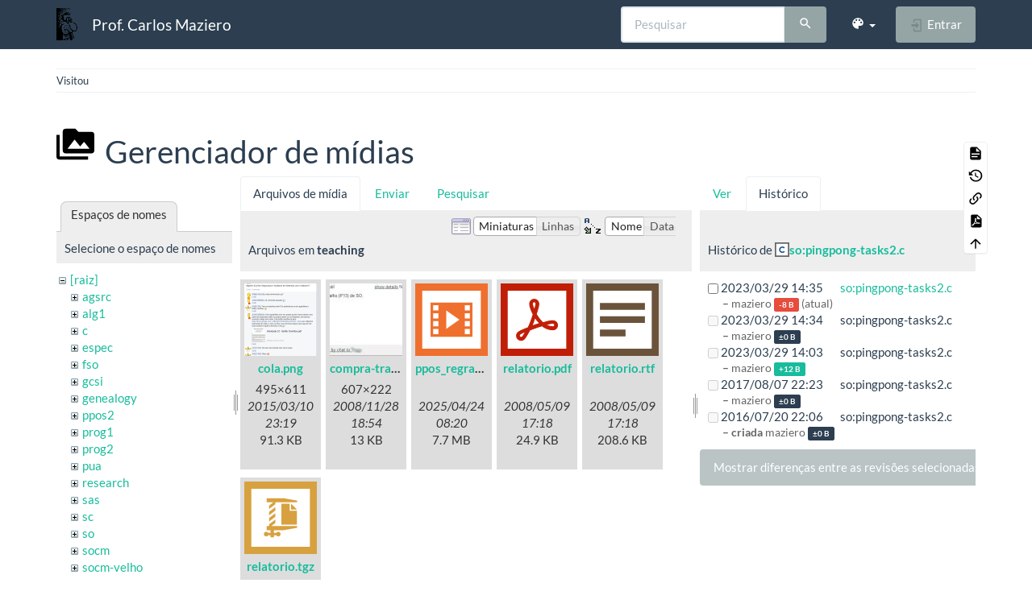

--- FILE ---
content_type: text/html; charset=utf-8
request_url: https://wiki.inf.ufpr.br/maziero/doku.php?id=so:contabilizacao&ns=teaching&tab_files=files&do=media&tab_details=history&image=so%3Apingpong-tasks2.c
body_size: 6853
content:
<!DOCTYPE html>
<html xmlns="http://www.w3.org/1999/xhtml" lang="pt-br" dir="ltr" class="no-js">
<head>
    <meta charset="UTF-8" />
    <title>so:contabilizacao [Prof. Carlos Maziero]</title>
    <script>(function(H){H.className=H.className.replace(/\bno-js\b/,'js')})(document.documentElement)</script>
    <meta name="viewport" content="width=device-width,initial-scale=1" />
    <link rel="shortcut icon" href="/maziero/lib/exe/fetch.php?media=favicon.ico" />
<link rel="apple-touch-icon" href="/maziero/lib/tpl/bootstrap3/images/apple-touch-icon.png" />
<meta name="generator" content="DokuWiki"/>
<meta name="robots" content="noindex,nofollow"/>
<link rel="search" type="application/opensearchdescription+xml" href="/maziero/lib/exe/opensearch.php" title="Prof. Carlos Maziero"/>
<link rel="start" href="/maziero/"/>
<link rel="contents" href="/maziero/doku.php?id=so:contabilizacao&amp;do=index" title="Índice"/>
<link rel="manifest" href="/maziero/lib/exe/manifest.php" crossorigin="use-credentials"/>
<link rel="alternate" type="text/html" title="HTML simples" href="/maziero/doku.php?do=export_xhtml&amp;id=so:contabilizacao"/>
<link rel="alternate" type="text/plain" title="Marcação wiki" href="/maziero/doku.php?do=export_raw&amp;id=so:contabilizacao"/>
<link rel="stylesheet" href="/maziero/lib/exe/css.php?t=bootstrap3&amp;tseed=ca408f7f3d3d5f648f478baa0b884103"/>
<script >var NS='so';var JSINFO = {"bootstrap3":{"mode":"media","toc":[],"config":{"collapsibleSections":0,"fixedTopNavbar":1,"showSemanticPopup":0,"sidebarOnNavbar":0,"tagsOnTop":0,"tocAffix":0,"tocCollapseOnScroll":0,"tocCollapsed":0,"tocLayout":"default","useAnchorJS":0,"useAlternativeToolbarIcons":0,"disableSearchSuggest":0}},"id":"so:contabilizacao","namespace":"so","ACT":"media","useHeadingNavigation":0,"useHeadingContent":0};(function(H){H.className=H.className.replace(/\bno-js\b/,'js')})(document.documentElement);</script>
<script src="/maziero/lib/exe/jquery.php?tseed=8faf3dc90234d51a499f4f428a0eae43" defer="defer"></script>
<script src="/maziero/lib/exe/js.php?t=bootstrap3&amp;tseed=ca408f7f3d3d5f648f478baa0b884103" defer="defer"></script>
<style type="text/css">@media screen { body { margin-top: 80px; }  #dw__toc.affix { top: 70px; position: fixed !important; } }</style>
    <!--[if lt IE 9]>
    <script type="text/javascript" src="https://oss.maxcdn.com/html5shiv/3.7.2/html5shiv.min.js"></script>
    <script type="text/javascript" src="https://oss.maxcdn.com/respond/1.4.2/respond.min.js"></script>
    <![endif]-->
</head>
<body class="flatly dokuwiki mode_media tpl_bootstrap3 dw-table-width" data-page-id="so:contabilizacao"><div class="dokuwiki">
    <header id="dokuwiki__header" class="dw-container dokuwiki container">
    <!-- navbar -->
<nav id="dw__navbar" class="navbar navbar-fixed-top navbar-default" role="navigation">

    <div class="dw-container container">

        <div class="navbar-header">

            <button class="navbar-toggle" type="button" data-toggle="collapse" data-target=".navbar-collapse">
                <span class="icon-bar"></span>
                <span class="icon-bar"></span>
                <span class="icon-bar"></span>
            </button>

            <a class="navbar-brand d-flex align-items-center" href="/maziero/doku.php?id=start" accesskey="h" title="Prof. Carlos Maziero"><img id="dw__logo" class="pull-left h-100 mr-4" alt="Prof. Carlos Maziero" src="/maziero/lib/exe/fetch.php?media=wiki:logo.png" /><div class="pull-right"><div id="dw__title">Prof. Carlos Maziero</div></div></a>
        </div>

        <div class="collapse navbar-collapse">

            
            
            <div class="navbar-right" id="dw__navbar_items">

                <!-- navbar-searchform -->
<form action="/maziero/doku.php?id=so:contabilizacao" accept-charset="utf-8" class="navbar-form navbar-left search" id="dw__search" method="get" role="search">
    <div class="input-group">
        <input id="qsearch" autocomplete="off" type="search" placeholder="Pesquisar" value="" accesskey="f" name="q" class="form-control" title="[F]" />
        <div class="input-group-btn">
            <button  class="btn btn-default" type="submit" title="Pesquisar">
                <span class="iconify"  data-icon="mdi:magnify"></span>            </button>
        </div>

    </div>
    <input type="hidden" name="do" value="search" />
</form>
<!-- /navbar-searchform -->
<!-- theme-switcher -->
<ul class="nav navbar-nav" id="dw__themes">
    <li class="dropdown">

        <a href="" class="dropdown-toggle" data-toggle="dropdown" data-target="#" role="button" aria-haspopup="true" aria-expanded="false">
            <span class="iconify"  data-icon="mdi:palette"></span> <span class="hidden-lg hidden-md hidden-sm">Temas</span> <span class="caret"></span>
        </a>

        <ul class="dropdown-menu" aria-labelledby="themes">
            <li class="dropdown-header">
                <span class="iconify"  data-icon="mdi:palette"></span> Temas            </li>
            <li>
                <a onclick="DokuCookie.setValue('bootswatchTheme', 'default'); document.location.reload(true)" href="#">Default</a>
            </li>
            <li class="dropdown-header">
                <span class="iconify"  data-icon="mdi:palette"></span> Bootswatch Themes
            </li>
                        <li>
                <a onclick="DokuCookie.setValue('bootswatchTheme', 'cerulean'); document.location.reload(true)" href="#">Cerulean</a>
            </li>
                        <li>
                <a onclick="DokuCookie.setValue('bootswatchTheme', 'cosmo'); document.location.reload(true)" href="#">Cosmo</a>
            </li>
                        <li>
                <a onclick="DokuCookie.setValue('bootswatchTheme', 'cyborg'); document.location.reload(true)" href="#">Cyborg</a>
            </li>
                        <li>
                <a onclick="DokuCookie.setValue('bootswatchTheme', 'darkly'); document.location.reload(true)" href="#">Darkly</a>
            </li>
                        <li class="active">
                <a onclick="DokuCookie.setValue('bootswatchTheme', 'flatly'); document.location.reload(true)" href="#">Flatly</a>
            </li>
                        <li>
                <a onclick="DokuCookie.setValue('bootswatchTheme', 'journal'); document.location.reload(true)" href="#">Journal</a>
            </li>
                        <li>
                <a onclick="DokuCookie.setValue('bootswatchTheme', 'lumen'); document.location.reload(true)" href="#">Lumen</a>
            </li>
                        <li>
                <a onclick="DokuCookie.setValue('bootswatchTheme', 'paper'); document.location.reload(true)" href="#">Paper</a>
            </li>
                        <li>
                <a onclick="DokuCookie.setValue('bootswatchTheme', 'readable'); document.location.reload(true)" href="#">Readable</a>
            </li>
                        <li>
                <a onclick="DokuCookie.setValue('bootswatchTheme', 'sandstone'); document.location.reload(true)" href="#">Sandstone</a>
            </li>
                        <li>
                <a onclick="DokuCookie.setValue('bootswatchTheme', 'simplex'); document.location.reload(true)" href="#">Simplex</a>
            </li>
                        <li>
                <a onclick="DokuCookie.setValue('bootswatchTheme', 'solar'); document.location.reload(true)" href="#">Solar</a>
            </li>
                        <li>
                <a onclick="DokuCookie.setValue('bootswatchTheme', 'slate'); document.location.reload(true)" href="#">Slate</a>
            </li>
                        <li>
                <a onclick="DokuCookie.setValue('bootswatchTheme', 'spacelab'); document.location.reload(true)" href="#">Spacelab</a>
            </li>
                        <li>
                <a onclick="DokuCookie.setValue('bootswatchTheme', 'superhero'); document.location.reload(true)" href="#">Superhero</a>
            </li>
                        <li>
                <a onclick="DokuCookie.setValue('bootswatchTheme', 'united'); document.location.reload(true)" href="#">United</a>
            </li>
                        <li>
                <a onclick="DokuCookie.setValue('bootswatchTheme', 'yeti'); document.location.reload(true)" href="#">Yeti</a>
            </li>
                    </ul>

    </li>
</ul>
<!-- /theme-switcher -->

                <ul class="nav navbar-nav">

                    
                                        <li>
                        <span class="dw__actions dw-action-icon">
                        <a href="/maziero/doku.php?id=so:contabilizacao&amp;do=login&amp;sectok=" title="Entrar" rel="nofollow" class="menuitem login btn btn-default navbar-btn"><svg xmlns="http://www.w3.org/2000/svg" width="24" height="24" viewBox="0 0 24 24"><path d="M10 17.25V14H3v-4h7V6.75L15.25 12 10 17.25M8 2h9a2 2 0 0 1 2 2v16a2 2 0 0 1-2 2H8a2 2 0 0 1-2-2v-4h2v4h9V4H8v4H6V4a2 2 0 0 1 2-2z"/></svg><span class=""> Entrar</span></a>                        </span>
                    </li>
                    
                </ul>

                
                
            </div>

        </div>
    </div>
</nav>
<!-- navbar -->
    </header>

    <a name="dokuwiki__top" id="dokuwiki__top"></a>

    <main role="main" class="dw-container pb-5 dokuwiki container">

        <div id="dokuwiki__pageheader">

            
            <!-- breadcrumbs -->
<nav id="dw__breadcrumbs" class="small">

    <hr/>

    
        <div class="dw__breadcrumbs hidden-print">
        <ol class="breadcrumb"><li>Visitou</li>    </div>
    
    <hr/>

</nav>
<!-- /breadcrumbs -->

            <p class="text-right">
                            </p>

            <div id="dw__msgarea" class="small">
                            </div>

        </div>

        <div class="row">

            
            <article id="dokuwiki__content" class="col-sm-12 col-md-12 " itemscope itemtype="http://schema.org/Article" itemref="dw__license">

                
<!-- page-tools -->
<nav id="dw__pagetools" class="hidden-print">
    <div class="tools panel panel-default">
        <ul class="nav nav-stacked nav-pills text-muted">
            <li class="action"><a href="/maziero/doku.php?id=so:contabilizacao&amp;do=" title="Mostrar página [v]" rel="nofollow" accesskey="v" class="menuitem show"><svg xmlns="http://www.w3.org/2000/svg" width="24" height="24" viewBox="0 0 24 24"><path d="M13 9h5.5L13 3.5V9M6 2h8l6 6v12a2 2 0 0 1-2 2H6a2 2 0 0 1-2-2V4c0-1.11.89-2 2-2m9 16v-2H6v2h9m3-4v-2H6v2h12z"/></svg><span>Mostrar página</span></a></li><li class="action"><a href="/maziero/doku.php?id=so:contabilizacao&amp;do=revisions" title="Revisões anteriores [o]" rel="nofollow" accesskey="o" class="menuitem revs"><svg xmlns="http://www.w3.org/2000/svg" width="24" height="24" viewBox="0 0 24 24"><path d="M11 7v5.11l4.71 2.79.79-1.28-4-2.37V7m0-5C8.97 2 5.91 3.92 4.27 6.77L2 4.5V11h6.5L5.75 8.25C6.96 5.73 9.5 4 12.5 4a7.5 7.5 0 0 1 7.5 7.5 7.5 7.5 0 0 1-7.5 7.5c-3.27 0-6.03-2.09-7.06-5h-2.1c1.1 4.03 4.77 7 9.16 7 5.24 0 9.5-4.25 9.5-9.5A9.5 9.5 0 0 0 12.5 2z"/></svg><span>Revisões anteriores</span></a></li><li class="action"><a href="/maziero/doku.php?id=so:contabilizacao&amp;do=backlink" title="Links reversos" rel="nofollow" class="menuitem backlink"><svg xmlns="http://www.w3.org/2000/svg" width="24" height="24" viewBox="0 0 24 24"><path d="M10.59 13.41c.41.39.41 1.03 0 1.42-.39.39-1.03.39-1.42 0a5.003 5.003 0 0 1 0-7.07l3.54-3.54a5.003 5.003 0 0 1 7.07 0 5.003 5.003 0 0 1 0 7.07l-1.49 1.49c.01-.82-.12-1.64-.4-2.42l.47-.48a2.982 2.982 0 0 0 0-4.24 2.982 2.982 0 0 0-4.24 0l-3.53 3.53a2.982 2.982 0 0 0 0 4.24m2.82-4.24c.39-.39 1.03-.39 1.42 0a5.003 5.003 0 0 1 0 7.07l-3.54 3.54a5.003 5.003 0 0 1-7.07 0 5.003 5.003 0 0 1 0-7.07l1.49-1.49c-.01.82.12 1.64.4 2.43l-.47.47a2.982 2.982 0 0 0 0 4.24 2.982 2.982 0 0 0 4.24 0l3.53-3.53a2.982 2.982 0 0 0 0-4.24.973.973 0 0 1 0-1.42z"/></svg><span>Links reversos</span></a></li><li class="action"><a href="/maziero/doku.php?id=so:contabilizacao&amp;do=export_pdf" title="Exportar para PDF" rel="nofollow" class="menuitem export_pdf"><svg xmlns="http://www.w3.org/2000/svg" width="24" height="24" viewBox="0 0 24 24"><path d="M14 9h5.5L14 3.5V9M7 2h8l6 6v12a2 2 0 0 1-2 2H7a2 2 0 0 1-2-2V4a2 2 0 0 1 2-2m4.93 10.44c.41.9.93 1.64 1.53 2.15l.41.32c-.87.16-2.07.44-3.34.93l-.11.04.5-1.04c.45-.87.78-1.66 1.01-2.4m6.48 3.81c.18-.18.27-.41.28-.66.03-.2-.02-.39-.12-.55-.29-.47-1.04-.69-2.28-.69l-1.29.07-.87-.58c-.63-.52-1.2-1.43-1.6-2.56l.04-.14c.33-1.33.64-2.94-.02-3.6a.853.853 0 0 0-.61-.24h-.24c-.37 0-.7.39-.79.77-.37 1.33-.15 2.06.22 3.27v.01c-.25.88-.57 1.9-1.08 2.93l-.96 1.8-.89.49c-1.2.75-1.77 1.59-1.88 2.12-.04.19-.02.36.05.54l.03.05.48.31.44.11c.81 0 1.73-.95 2.97-3.07l.18-.07c1.03-.33 2.31-.56 4.03-.75 1.03.51 2.24.74 3 .74.44 0 .74-.11.91-.3m-.41-.71l.09.11c-.01.1-.04.11-.09.13h-.04l-.19.02c-.46 0-1.17-.19-1.9-.51.09-.1.13-.1.23-.1 1.4 0 1.8.25 1.9.35M8.83 17c-.65 1.19-1.24 1.85-1.69 2 .05-.38.5-1.04 1.21-1.69l.48-.31m3.02-6.91c-.23-.9-.24-1.63-.07-2.05l.07-.12.15.05c.17.24.19.56.09 1.1l-.03.16-.16.82-.05.04z"/></svg><span>Exportar para PDF</span></a></li><li class="action"><a href="#dokuwiki__top" title="Voltar ao topo [t]" rel="nofollow" accesskey="t" class="menuitem top"><svg xmlns="http://www.w3.org/2000/svg" width="24" height="24" viewBox="0 0 24 24"><path d="M13 20h-2V8l-5.5 5.5-1.42-1.42L12 4.16l7.92 7.92-1.42 1.42L13 8v12z"/></svg><span>Voltar ao topo</span></a></li>        </ul>
    </div>
</nav>
<!-- /page-tools -->

                <div class="no-panel" itemprop="articleBody">
                    <div class="page ">

                        
<div class="dw-content-page "><!-- content --><div class="dw-content"><div id="mediamanager__page">
<h1 class="page-header pb-3 mb-4 mt-5"><svg viewBox="0 0 24 24" xmlns="http://www.w3.org/2000/svg" width="1em" height="1em" role="presentation" class="iconify mr-2"><path d="M7 15l4.5-6 3.5 4.5 2.5-3L21 15m1-11h-8l-2-2H6a2 2 0 0 0-2 2v12a2 2 0 0 0 2 2h16a2 2 0 0 0 2-2V6a2 2 0 0 0-2-2M2 6H0v14a2 2 0 0 0 2 2h18v-2H2V6z"/></svg> Gerenciador de mídias</h1>
<div class="panel namespaces">
<h2 class="page-header pb-3 mb-4 mt-5">Espaços de nomes</h2>
<div class="panelHeader">Selecione o espaço de nomes</div>
<div class="panelContent" id="media__tree">

<ul class="idx fix-media-list-overlap">
<li class="media level0 open"><img src="/maziero/lib/images/minus.gif" alt="−" /><div class="li"><a href="/maziero/doku.php?id=so:contabilizacao&amp;ns=&amp;tab_files=files&amp;do=media&amp;tab_details=history&amp;image=so%3Apingpong-tasks2.c" class="idx_dir">[raiz]</a></div>
<ul class="idx fix-media-list-overlap">
<li class="media level1 closed"><img src="/maziero/lib/images/plus.gif" alt="+" /><div class="li"><a href="/maziero/doku.php?id=so:contabilizacao&amp;ns=agsrc&amp;tab_files=files&amp;do=media&amp;tab_details=history&amp;image=so%3Apingpong-tasks2.c" class="idx_dir">agsrc</a></div></li>
<li class="media level1 closed"><img src="/maziero/lib/images/plus.gif" alt="+" /><div class="li"><a href="/maziero/doku.php?id=so:contabilizacao&amp;ns=alg1&amp;tab_files=files&amp;do=media&amp;tab_details=history&amp;image=so%3Apingpong-tasks2.c" class="idx_dir">alg1</a></div></li>
<li class="media level1 closed"><img src="/maziero/lib/images/plus.gif" alt="+" /><div class="li"><a href="/maziero/doku.php?id=so:contabilizacao&amp;ns=c&amp;tab_files=files&amp;do=media&amp;tab_details=history&amp;image=so%3Apingpong-tasks2.c" class="idx_dir">c</a></div></li>
<li class="media level1 closed"><img src="/maziero/lib/images/plus.gif" alt="+" /><div class="li"><a href="/maziero/doku.php?id=so:contabilizacao&amp;ns=espec&amp;tab_files=files&amp;do=media&amp;tab_details=history&amp;image=so%3Apingpong-tasks2.c" class="idx_dir">espec</a></div></li>
<li class="media level1 closed"><img src="/maziero/lib/images/plus.gif" alt="+" /><div class="li"><a href="/maziero/doku.php?id=so:contabilizacao&amp;ns=fso&amp;tab_files=files&amp;do=media&amp;tab_details=history&amp;image=so%3Apingpong-tasks2.c" class="idx_dir">fso</a></div></li>
<li class="media level1 closed"><img src="/maziero/lib/images/plus.gif" alt="+" /><div class="li"><a href="/maziero/doku.php?id=so:contabilizacao&amp;ns=gcsi&amp;tab_files=files&amp;do=media&amp;tab_details=history&amp;image=so%3Apingpong-tasks2.c" class="idx_dir">gcsi</a></div></li>
<li class="media level1 closed"><img src="/maziero/lib/images/plus.gif" alt="+" /><div class="li"><a href="/maziero/doku.php?id=so:contabilizacao&amp;ns=genealogy&amp;tab_files=files&amp;do=media&amp;tab_details=history&amp;image=so%3Apingpong-tasks2.c" class="idx_dir">genealogy</a></div></li>
<li class="media level1 closed"><img src="/maziero/lib/images/plus.gif" alt="+" /><div class="li"><a href="/maziero/doku.php?id=so:contabilizacao&amp;ns=ppos2&amp;tab_files=files&amp;do=media&amp;tab_details=history&amp;image=so%3Apingpong-tasks2.c" class="idx_dir">ppos2</a></div></li>
<li class="media level1 closed"><img src="/maziero/lib/images/plus.gif" alt="+" /><div class="li"><a href="/maziero/doku.php?id=so:contabilizacao&amp;ns=prog1&amp;tab_files=files&amp;do=media&amp;tab_details=history&amp;image=so%3Apingpong-tasks2.c" class="idx_dir">prog1</a></div></li>
<li class="media level1 closed"><img src="/maziero/lib/images/plus.gif" alt="+" /><div class="li"><a href="/maziero/doku.php?id=so:contabilizacao&amp;ns=prog2&amp;tab_files=files&amp;do=media&amp;tab_details=history&amp;image=so%3Apingpong-tasks2.c" class="idx_dir">prog2</a></div></li>
<li class="media level1 closed"><img src="/maziero/lib/images/plus.gif" alt="+" /><div class="li"><a href="/maziero/doku.php?id=so:contabilizacao&amp;ns=pua&amp;tab_files=files&amp;do=media&amp;tab_details=history&amp;image=so%3Apingpong-tasks2.c" class="idx_dir">pua</a></div></li>
<li class="media level1 closed"><img src="/maziero/lib/images/plus.gif" alt="+" /><div class="li"><a href="/maziero/doku.php?id=so:contabilizacao&amp;ns=research&amp;tab_files=files&amp;do=media&amp;tab_details=history&amp;image=so%3Apingpong-tasks2.c" class="idx_dir">research</a></div></li>
<li class="media level1 closed"><img src="/maziero/lib/images/plus.gif" alt="+" /><div class="li"><a href="/maziero/doku.php?id=so:contabilizacao&amp;ns=sas&amp;tab_files=files&amp;do=media&amp;tab_details=history&amp;image=so%3Apingpong-tasks2.c" class="idx_dir">sas</a></div></li>
<li class="media level1 closed"><img src="/maziero/lib/images/plus.gif" alt="+" /><div class="li"><a href="/maziero/doku.php?id=so:contabilizacao&amp;ns=sc&amp;tab_files=files&amp;do=media&amp;tab_details=history&amp;image=so%3Apingpong-tasks2.c" class="idx_dir">sc</a></div></li>
<li class="media level1 closed"><img src="/maziero/lib/images/plus.gif" alt="+" /><div class="li"><a href="/maziero/doku.php?id=so:contabilizacao&amp;ns=so&amp;tab_files=files&amp;do=media&amp;tab_details=history&amp;image=so%3Apingpong-tasks2.c" class="idx_dir">so</a></div></li>
<li class="media level1 closed"><img src="/maziero/lib/images/plus.gif" alt="+" /><div class="li"><a href="/maziero/doku.php?id=so:contabilizacao&amp;ns=socm&amp;tab_files=files&amp;do=media&amp;tab_details=history&amp;image=so%3Apingpong-tasks2.c" class="idx_dir">socm</a></div></li>
<li class="media level1 closed"><img src="/maziero/lib/images/plus.gif" alt="+" /><div class="li"><a href="/maziero/doku.php?id=so:contabilizacao&amp;ns=socm-velho&amp;tab_files=files&amp;do=media&amp;tab_details=history&amp;image=so%3Apingpong-tasks2.c" class="idx_dir">socm-velho</a></div></li>
<li class="media level1 closed"><img src="/maziero/lib/images/plus.gif" alt="+" /><div class="li"><a href="/maziero/doku.php?id=so:contabilizacao&amp;ns=software&amp;tab_files=files&amp;do=media&amp;tab_details=history&amp;image=so%3Apingpong-tasks2.c" class="idx_dir">software</a></div></li>
<li class="media level1 closed"><img src="/maziero/lib/images/plus.gif" alt="+" /><div class="li"><a href="/maziero/doku.php?id=so:contabilizacao&amp;ns=sotr&amp;tab_files=files&amp;do=media&amp;tab_details=history&amp;image=so%3Apingpong-tasks2.c" class="idx_dir">sotr</a></div></li>
<li class="media level1 open"><img src="/maziero/lib/images/minus.gif" alt="−" /><div class="li"><a href="/maziero/doku.php?id=so:contabilizacao&amp;ns=teaching&amp;tab_files=files&amp;do=media&amp;tab_details=history&amp;image=so%3Apingpong-tasks2.c" class="idx_dir">teaching</a></div></li>
<li class="media level1 closed"><img src="/maziero/lib/images/plus.gif" alt="+" /><div class="li"><a href="/maziero/doku.php?id=so:contabilizacao&amp;ns=unix&amp;tab_files=files&amp;do=media&amp;tab_details=history&amp;image=so%3Apingpong-tasks2.c" class="idx_dir">unix</a></div></li>
<li class="media level1 closed"><img src="/maziero/lib/images/plus.gif" alt="+" /><div class="li"><a href="/maziero/doku.php?id=so:contabilizacao&amp;ns=wiki&amp;tab_files=files&amp;do=media&amp;tab_details=history&amp;image=so%3Apingpong-tasks2.c" class="idx_dir">wiki</a></div></li>
</ul></li>
</ul>
</div>
</div>
<div class="panel filelist">
<h2 class="a11y sr-only page-header pb-3 mb-4 mt-5">Arquivos de mídia</h2>
<ul class="nav nav-tabs">
<li class="active"><a href="#">Arquivos de mídia</a></li>
<li><a href="/maziero/doku.php?id=so:contabilizacao&amp;tab_files=upload&amp;do=media&amp;tab_details=history&amp;image=so%3Apingpong-tasks2.c&amp;ns=teaching">Enviar</a></li>
<li><a href="/maziero/doku.php?id=so:contabilizacao&amp;tab_files=search&amp;do=media&amp;tab_details=history&amp;image=so%3Apingpong-tasks2.c&amp;ns=teaching">Pesquisar</a></li>
</ul>
<div class="panelHeader">
<h3 class="page-header pb-3 mb-4 mt-5">Arquivos em <strong>teaching</strong></h3>
<form method="get" action="/maziero/doku.php?id=so:contabilizacao" class="options doku_form form-inline" accept-charset="utf-8"><input type="hidden" name="sectok" value="" /><input type="hidden" name="do" value="media" /><input type="hidden" name="tab_files" value="files" /><input type="hidden" name="tab_details" value="history" /><input type="hidden" name="image" value="so:pingpong-tasks2.c" /><input type="hidden" name="ns" value="teaching" /><div class="no"><ul class="fix-media-list-overlap">
<li class="listType"><label for="listType__thumbs" class="thumbs control-label">
<input name="list_dwmedia" type="radio" value="thumbs" id="listType__thumbs" class="thumbs radio-inline"  checked="checked" />
<span>Miniaturas</span>
</label><label for="listType__rows" class="rows control-label">
<input name="list_dwmedia" type="radio" value="rows" id="listType__rows" class="rows radio-inline" />
<span>Linhas</span>
</label></li>
<li class="sortBy"><label for="sortBy__name" class="name control-label">
<input name="sort_dwmedia" type="radio" value="name" id="sortBy__name" class="name radio-inline"  checked="checked" />
<span>Nome</span>
</label><label for="sortBy__date" class="date control-label">
<input name="sort_dwmedia" type="radio" value="date" id="sortBy__date" class="date radio-inline" />
<span>Data</span>
</label></li>
<li><button value="1" type="submit" class="btn btn-default">Aplicar</button></li>
</ul>
</div></form></div>
<div class="panelContent">
<ul class="thumbs fix-media-list-overlap"><li><dl title="cola.png"><dt><a id="l_:teaching:cola.png" class="image thumb" href="/maziero/doku.php?id=so:contabilizacao&amp;image=teaching%3Acola.png&amp;ns=teaching&amp;tab_details=view&amp;do=media&amp;tab_files=files"><img src="/maziero/lib/exe/fetch.php?w=90&amp;h=90&amp;tok=e4004a&amp;media=teaching:cola.png" alt="cola.png" loading="lazy" width="90" height="90" /></a></dt><dd class="name"><a href="/maziero/doku.php?id=so:contabilizacao&amp;image=teaching%3Acola.png&amp;ns=teaching&amp;tab_details=view&amp;do=media&amp;tab_files=files" id="h_:teaching:cola.png">cola.png</a></dd><dd class="size">495&#215;611</dd><dd class="date">2015/03/10 23:19</dd><dd class="filesize">91.3 KB</dd></dl></li><li><dl title="compra-trabalho.jpg"><dt><a id="l_:teaching:compra-trabalho.jpg" class="image thumb" href="/maziero/doku.php?id=so:contabilizacao&amp;image=teaching%3Acompra-trabalho.jpg&amp;ns=teaching&amp;tab_details=view&amp;do=media&amp;tab_files=files"><img src="/maziero/lib/exe/fetch.php?w=90&amp;h=90&amp;tok=3a76b2&amp;media=teaching:compra-trabalho.jpg" alt="compra-trabalho.jpg" loading="lazy" width="90" height="90" /></a></dt><dd class="name"><a href="/maziero/doku.php?id=so:contabilizacao&amp;image=teaching%3Acompra-trabalho.jpg&amp;ns=teaching&amp;tab_details=view&amp;do=media&amp;tab_files=files" id="h_:teaching:compra-trabalho.jpg">compra-trabalho.jpg</a></dd><dd class="size">607&#215;222</dd><dd class="date">2008/11/28 18:54</dd><dd class="filesize">13 KB</dd></dl></li><li><dl title="ppos_regras_laboratorio.mkv"><dt><a id="l_:teaching:ppos_regras_laboratorio.mkv" class="image thumb" href="/maziero/doku.php?id=so:contabilizacao&amp;image=teaching%3Appos_regras_laboratorio.mkv&amp;ns=teaching&amp;tab_details=view&amp;do=media&amp;tab_files=files"><img src="/maziero/lib/images/fileicons/svg/mkv.svg" alt="ppos_regras_laboratorio.mkv" loading="lazy" width="90" height="90" /></a></dt><dd class="name"><a href="/maziero/doku.php?id=so:contabilizacao&amp;image=teaching%3Appos_regras_laboratorio.mkv&amp;ns=teaching&amp;tab_details=view&amp;do=media&amp;tab_files=files" id="h_:teaching:ppos_regras_laboratorio.mkv">ppos_regras_laboratorio.mkv</a></dd><dd class="size">&#160;</dd><dd class="date">2025/04/24 08:20</dd><dd class="filesize">7.7 MB</dd></dl></li><li><dl title="relatorio.pdf"><dt><a id="l_:teaching:relatorio.pdf" class="image thumb" href="/maziero/doku.php?id=so:contabilizacao&amp;image=teaching%3Arelatorio.pdf&amp;ns=teaching&amp;tab_details=view&amp;do=media&amp;tab_files=files"><img src="/maziero/lib/images/fileicons/svg/pdf.svg" alt="relatorio.pdf" loading="lazy" width="90" height="90" /></a></dt><dd class="name"><a href="/maziero/doku.php?id=so:contabilizacao&amp;image=teaching%3Arelatorio.pdf&amp;ns=teaching&amp;tab_details=view&amp;do=media&amp;tab_files=files" id="h_:teaching:relatorio.pdf">relatorio.pdf</a></dd><dd class="size">&#160;</dd><dd class="date">2008/05/09 17:18</dd><dd class="filesize">24.9 KB</dd></dl></li><li><dl title="relatorio.rtf"><dt><a id="l_:teaching:relatorio.rtf" class="image thumb" href="/maziero/doku.php?id=so:contabilizacao&amp;image=teaching%3Arelatorio.rtf&amp;ns=teaching&amp;tab_details=view&amp;do=media&amp;tab_files=files"><img src="/maziero/lib/images/fileicons/svg/rtf.svg" alt="relatorio.rtf" loading="lazy" width="90" height="90" /></a></dt><dd class="name"><a href="/maziero/doku.php?id=so:contabilizacao&amp;image=teaching%3Arelatorio.rtf&amp;ns=teaching&amp;tab_details=view&amp;do=media&amp;tab_files=files" id="h_:teaching:relatorio.rtf">relatorio.rtf</a></dd><dd class="size">&#160;</dd><dd class="date">2008/05/09 17:18</dd><dd class="filesize">208.6 KB</dd></dl></li><li><dl title="relatorio.tgz"><dt><a id="l_:teaching:relatorio.tgz" class="image thumb" href="/maziero/doku.php?id=so:contabilizacao&amp;image=teaching%3Arelatorio.tgz&amp;ns=teaching&amp;tab_details=view&amp;do=media&amp;tab_files=files"><img src="/maziero/lib/images/fileicons/svg/tgz.svg" alt="relatorio.tgz" loading="lazy" width="90" height="90" /></a></dt><dd class="name"><a href="/maziero/doku.php?id=so:contabilizacao&amp;image=teaching%3Arelatorio.tgz&amp;ns=teaching&amp;tab_details=view&amp;do=media&amp;tab_files=files" id="h_:teaching:relatorio.tgz">relatorio.tgz</a></dd><dd class="size">&#160;</dd><dd class="date">2008/05/09 17:18</dd><dd class="filesize">90.2 KB</dd></dl></li></ul>
</div>
</div>
<div class="panel file">
<h2 class="a11y sr-only page-header pb-3 mb-4 mt-5">Arquivo</h2>
<ul class="nav nav-tabs">
<li><a href="/maziero/doku.php?id=so:contabilizacao&amp;tab_details=view&amp;do=media&amp;tab_files=files&amp;image=so%3Apingpong-tasks2.c&amp;ns=teaching">Ver</a></li>
<li class="active"><a href="#">Histórico</a></li>
</ul>
<div class="panelHeader"><h3 class="page-header pb-3 mb-4 mt-5">Histórico de <strong><a href="/maziero/lib/exe/fetch.php?media=so:pingpong-tasks2.c" class="select mediafile mf_c" title="Ver o arquivo original">so:pingpong-tasks2.c</a></strong></h3></div>
<div class="panelContent">
<form id="page__revisions" action="/maziero/doku.php?id=so:contabilizacao&amp;image=so%3Apingpong-tasks2.c&amp;do=media&amp;tab_files=files&amp;tab_details=history&amp;ns=teaching" class="changes doku_form form-inline" method="post" accept-charset="utf-8"><input type="hidden" name="sectok" value="" /><input type="hidden" name="mediado" value="diff" /><div class="no"><ul class="fix-media-list-overlap" ><li class=""><div class="li"><input name="rev2[]" type="checkbox" value="1680100547" class="checkbox-inline" /> <span class="date">2023/03/29 14:35</span> <img src="/maziero/lib/images/blank.gif" width="15" height="11" alt="" /> <a href="/maziero/doku.php?id=so:contabilizacao&tab_details=view&ns=so&image=so%3Apingpong-tasks2.c&do=media&tab_files=files" class="wikilink1">so:pingpong-tasks2.c</a> <div> <span class="sum"> – </span> <span class="user"><bdi>maziero</bdi></span> <span class="sizechange negative label label-danger">-8 B</span> (atual) </div></div></li><li class=""><div class="li"><input name="" type="checkbox" value="1680100450" disabled="disabled" class="checkbox-inline" /> <span class="date">2023/03/29 14:34</span> <img src="/maziero/lib/images/blank.gif" width="15" height="11" alt="" /> so:pingpong-tasks2.c <div> <span class="sum"> – </span> <span class="user"><bdi>maziero</bdi></span> <span class="sizechange">±0 B</span>  </div></div></li><li class=""><div class="li"><input name="" type="checkbox" value="1680098637" disabled="disabled" class="checkbox-inline" /> <span class="date">2023/03/29 14:03</span> <img src="/maziero/lib/images/blank.gif" width="15" height="11" alt="" /> so:pingpong-tasks2.c <div> <span class="sum"> – </span> <span class="user"><bdi>maziero</bdi></span> <span class="sizechange positive label label-success">+12 B</span>  </div></div></li><li class=""><div class="li"><input name="" type="checkbox" value="1502144593" disabled="disabled" class="checkbox-inline" /> <span class="date">2017/08/07 22:23</span> <img src="/maziero/lib/images/blank.gif" width="15" height="11" alt="" /> so:pingpong-tasks2.c <div> <span class="sum"> – </span> <span class="user"><bdi>maziero</bdi></span> <span class="sizechange">±0 B</span>  </div></div></li><li class=""><div class="li"><input name="" type="checkbox" value="1469052394" disabled="disabled" class="checkbox-inline" /> <span class="date">2016/07/20 22:06</span> <img src="/maziero/lib/images/blank.gif" width="15" height="11" alt="" /> so:pingpong-tasks2.c <div> <span class="sum"> – criada</span> <span class="user"><bdi>maziero</bdi></span> <span class="sizechange">±0 B</span>  </div></div></li></ul><button name="do[diff]" value="1" type="submit" class="btn btn-default mr-2 btn btn-default">Mostrar diferenças entre as revisões selecionadas</button></div></form><div class="pagenav"></div></div>
</div>
</div></div><!-- /content --></div>
                    </div>
                </div>

                <div class="small text-right">

                                        <span class="docInfo">
                        <ul class="list-inline"><li><span class="iconify text-muted"  data-icon="mdi:file-document-outline"></span> <span title="so/contabilizacao.txt">so/contabilizacao.txt</span></li><li><span class="iconify text-muted"  data-icon="mdi:calendar"></span> Última modificação: <span title="2023/05/23 11:16">2023/05/23 11:16</span></li><li class="text-muted">por <bdi>maziero</bdi></li></ul>                    </span>
                    
                    
                </div>

            </article>

            
        </div>

    </main>

    <footer id="dw__footer" class="dw-container py-5 dokuwiki container">
        <!-- footer -->
<div class="dw-container small container-fluid mx-5">

    
    <div class="footer-dw-title">
                    </div>

    <div class="footer-license row">
        <hr/>
        <div id="dw__license" class="col-sm-6">
                        <p>
                <a href="https://creativecommons.org/licenses/by-nc-sa/4.0/deed.pt-br" title="CC Attribution-Noncommercial-Share Alike 4.0 International" target="" itemscope itemtype="http://schema.org/CreativeWork" itemprop="license" rel="license" class="license"><img src="/maziero/lib/tpl/bootstrap3/images/license/cc.png" width="24" height="24" alt="cc" /> <img src="/maziero/lib/tpl/bootstrap3/images/license/by.png" width="24" height="24" alt="by" /> <img src="/maziero/lib/tpl/bootstrap3/images/license/nc.png" width="24" height="24" alt="nc" /> <img src="/maziero/lib/tpl/bootstrap3/images/license/sa.png" width="24" height="24" alt="sa" /> </a>            </p>
            <p class="small">
                Exceto onde for informado ao contrário, o conteúdo neste wiki está sob a seguinte licença:<br/><a href="https://creativecommons.org/licenses/by-nc-sa/4.0/deed.pt-br" title="CC Attribution-Noncommercial-Share Alike 4.0 International" target="" itemscope itemtype="http://schema.org/CreativeWork" itemprop="license" rel="license" class="license">CC Attribution-Noncommercial-Share Alike 4.0 International</a>            </p>
                    </div>

        <div class="col-sm-6">
                    </div>

    </div>

</div>
<!-- /footer -->
    </footer>

    <a href="#dokuwiki__top" class="back-to-top hidden-print btn btn-default" title="ir para o conteúdo" accesskey="t">
        <span class="iconify"  data-icon="mdi:chevron-up"></span>    </a>

    <div id="screen__mode">        <span class="visible-xs-block"></span>
        <span class="visible-sm-block"></span>
        <span class="visible-md-block"></span>
        <span class="visible-lg-block"></span>
    </div>

    <img src="/maziero/lib/exe/taskrunner.php?id=so%3Acontabilizacao&amp;1768454160" width="2" height="1" alt="" />
</div>

</body>
</html>
